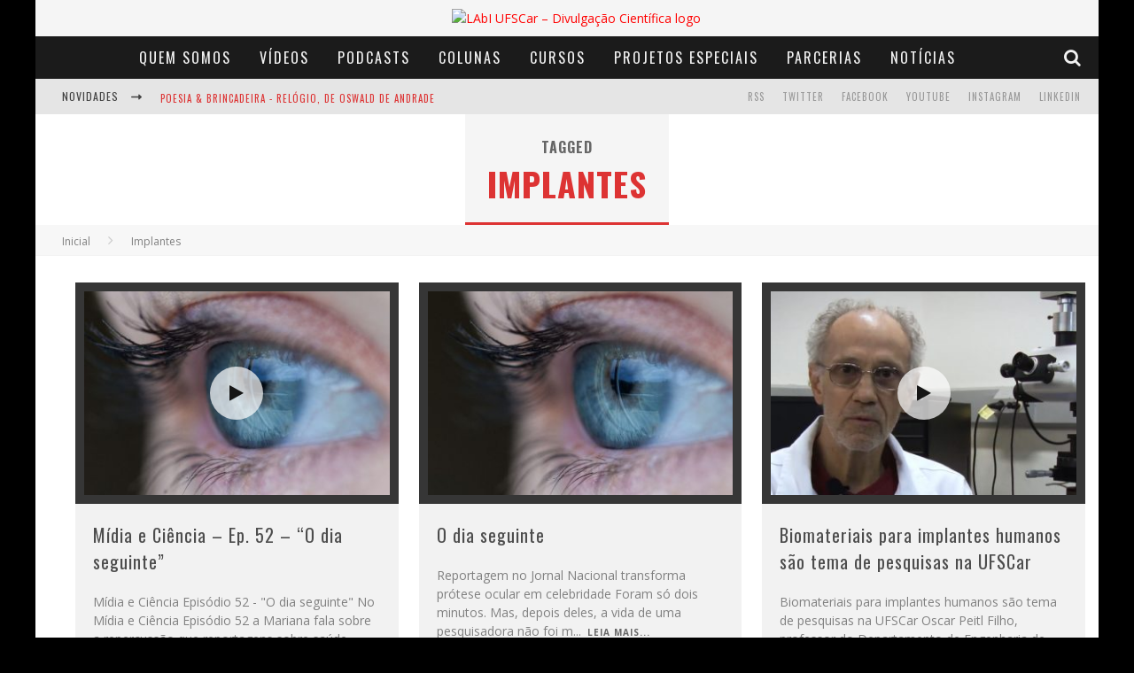

--- FILE ---
content_type: text/html; charset=UTF-8
request_url: https://www.labi.ufscar.br/tag/implantes/
body_size: 11844
content:

<!DOCTYPE html>

<!--[if lt IE 7]><html lang="pt-BR" class="no-js lt-ie9 lt-ie8 lt-ie7"> <![endif]-->
<!--[if (IE 7)&!(IEMobile)]><html lang="pt-BR" class="no-js lt-ie9 lt-ie8"><![endif]-->
<!--[if (IE 8)&!(IEMobile)]><html lang="pt-BR" class="no-js lt-ie9"><![endif]-->
<!--[if gt IE 8]><!--> <html lang="pt-BR" class="no-js"><!--<![endif]-->

	<head>

		<meta charset="utf-8">

		<!-- Google Chrome Frame for IE -->
		<!--[if IE]><meta http-equiv="X-UA-Compatible" content="IE=edge" /><![endif]-->
		<!-- mobile meta -->
                    <meta name="viewport" content="width=device-width, initial-scale=1.0"/>
        
		<link rel="pingback" href="https://www.labi.ufscar.br/xmlrpc.php">

		
		<!-- head functions -->
		<title>Implantes &#8211; LAbI UFSCar &#8211; Divulgação Científica</title>
<meta name='robots' content='max-image-preview:large' />
<link rel='dns-prefetch' href='//fonts.googleapis.com' />
<script type="text/javascript">
/* <![CDATA[ */
window._wpemojiSettings = {"baseUrl":"https:\/\/s.w.org\/images\/core\/emoji\/14.0.0\/72x72\/","ext":".png","svgUrl":"https:\/\/s.w.org\/images\/core\/emoji\/14.0.0\/svg\/","svgExt":".svg","source":{"concatemoji":"https:\/\/www.labi.ufscar.br\/wp-includes\/js\/wp-emoji-release.min.js?ver=6.4.2"}};
/*! This file is auto-generated */
!function(i,n){var o,s,e;function c(e){try{var t={supportTests:e,timestamp:(new Date).valueOf()};sessionStorage.setItem(o,JSON.stringify(t))}catch(e){}}function p(e,t,n){e.clearRect(0,0,e.canvas.width,e.canvas.height),e.fillText(t,0,0);var t=new Uint32Array(e.getImageData(0,0,e.canvas.width,e.canvas.height).data),r=(e.clearRect(0,0,e.canvas.width,e.canvas.height),e.fillText(n,0,0),new Uint32Array(e.getImageData(0,0,e.canvas.width,e.canvas.height).data));return t.every(function(e,t){return e===r[t]})}function u(e,t,n){switch(t){case"flag":return n(e,"\ud83c\udff3\ufe0f\u200d\u26a7\ufe0f","\ud83c\udff3\ufe0f\u200b\u26a7\ufe0f")?!1:!n(e,"\ud83c\uddfa\ud83c\uddf3","\ud83c\uddfa\u200b\ud83c\uddf3")&&!n(e,"\ud83c\udff4\udb40\udc67\udb40\udc62\udb40\udc65\udb40\udc6e\udb40\udc67\udb40\udc7f","\ud83c\udff4\u200b\udb40\udc67\u200b\udb40\udc62\u200b\udb40\udc65\u200b\udb40\udc6e\u200b\udb40\udc67\u200b\udb40\udc7f");case"emoji":return!n(e,"\ud83e\udef1\ud83c\udffb\u200d\ud83e\udef2\ud83c\udfff","\ud83e\udef1\ud83c\udffb\u200b\ud83e\udef2\ud83c\udfff")}return!1}function f(e,t,n){var r="undefined"!=typeof WorkerGlobalScope&&self instanceof WorkerGlobalScope?new OffscreenCanvas(300,150):i.createElement("canvas"),a=r.getContext("2d",{willReadFrequently:!0}),o=(a.textBaseline="top",a.font="600 32px Arial",{});return e.forEach(function(e){o[e]=t(a,e,n)}),o}function t(e){var t=i.createElement("script");t.src=e,t.defer=!0,i.head.appendChild(t)}"undefined"!=typeof Promise&&(o="wpEmojiSettingsSupports",s=["flag","emoji"],n.supports={everything:!0,everythingExceptFlag:!0},e=new Promise(function(e){i.addEventListener("DOMContentLoaded",e,{once:!0})}),new Promise(function(t){var n=function(){try{var e=JSON.parse(sessionStorage.getItem(o));if("object"==typeof e&&"number"==typeof e.timestamp&&(new Date).valueOf()<e.timestamp+604800&&"object"==typeof e.supportTests)return e.supportTests}catch(e){}return null}();if(!n){if("undefined"!=typeof Worker&&"undefined"!=typeof OffscreenCanvas&&"undefined"!=typeof URL&&URL.createObjectURL&&"undefined"!=typeof Blob)try{var e="postMessage("+f.toString()+"("+[JSON.stringify(s),u.toString(),p.toString()].join(",")+"));",r=new Blob([e],{type:"text/javascript"}),a=new Worker(URL.createObjectURL(r),{name:"wpTestEmojiSupports"});return void(a.onmessage=function(e){c(n=e.data),a.terminate(),t(n)})}catch(e){}c(n=f(s,u,p))}t(n)}).then(function(e){for(var t in e)n.supports[t]=e[t],n.supports.everything=n.supports.everything&&n.supports[t],"flag"!==t&&(n.supports.everythingExceptFlag=n.supports.everythingExceptFlag&&n.supports[t]);n.supports.everythingExceptFlag=n.supports.everythingExceptFlag&&!n.supports.flag,n.DOMReady=!1,n.readyCallback=function(){n.DOMReady=!0}}).then(function(){return e}).then(function(){var e;n.supports.everything||(n.readyCallback(),(e=n.source||{}).concatemoji?t(e.concatemoji):e.wpemoji&&e.twemoji&&(t(e.twemoji),t(e.wpemoji)))}))}((window,document),window._wpemojiSettings);
/* ]]> */
</script>
<style id='wp-emoji-styles-inline-css' type='text/css'>

	img.wp-smiley, img.emoji {
		display: inline !important;
		border: none !important;
		box-shadow: none !important;
		height: 1em !important;
		width: 1em !important;
		margin: 0 0.07em !important;
		vertical-align: -0.1em !important;
		background: none !important;
		padding: 0 !important;
	}
</style>
<link rel='stylesheet' id='wp-block-library-css' href='https://www.labi.ufscar.br/wp-includes/css/dist/block-library/style.min.css?ver=6.4.2' type='text/css' media='all' />
<style id='powerpress-player-block-style-inline-css' type='text/css'>


</style>
<style id='classic-theme-styles-inline-css' type='text/css'>
/*! This file is auto-generated */
.wp-block-button__link{color:#fff;background-color:#32373c;border-radius:9999px;box-shadow:none;text-decoration:none;padding:calc(.667em + 2px) calc(1.333em + 2px);font-size:1.125em}.wp-block-file__button{background:#32373c;color:#fff;text-decoration:none}
</style>
<style id='global-styles-inline-css' type='text/css'>
body{--wp--preset--color--black: #000000;--wp--preset--color--cyan-bluish-gray: #abb8c3;--wp--preset--color--white: #ffffff;--wp--preset--color--pale-pink: #f78da7;--wp--preset--color--vivid-red: #cf2e2e;--wp--preset--color--luminous-vivid-orange: #ff6900;--wp--preset--color--luminous-vivid-amber: #fcb900;--wp--preset--color--light-green-cyan: #7bdcb5;--wp--preset--color--vivid-green-cyan: #00d084;--wp--preset--color--pale-cyan-blue: #8ed1fc;--wp--preset--color--vivid-cyan-blue: #0693e3;--wp--preset--color--vivid-purple: #9b51e0;--wp--preset--gradient--vivid-cyan-blue-to-vivid-purple: linear-gradient(135deg,rgba(6,147,227,1) 0%,rgb(155,81,224) 100%);--wp--preset--gradient--light-green-cyan-to-vivid-green-cyan: linear-gradient(135deg,rgb(122,220,180) 0%,rgb(0,208,130) 100%);--wp--preset--gradient--luminous-vivid-amber-to-luminous-vivid-orange: linear-gradient(135deg,rgba(252,185,0,1) 0%,rgba(255,105,0,1) 100%);--wp--preset--gradient--luminous-vivid-orange-to-vivid-red: linear-gradient(135deg,rgba(255,105,0,1) 0%,rgb(207,46,46) 100%);--wp--preset--gradient--very-light-gray-to-cyan-bluish-gray: linear-gradient(135deg,rgb(238,238,238) 0%,rgb(169,184,195) 100%);--wp--preset--gradient--cool-to-warm-spectrum: linear-gradient(135deg,rgb(74,234,220) 0%,rgb(151,120,209) 20%,rgb(207,42,186) 40%,rgb(238,44,130) 60%,rgb(251,105,98) 80%,rgb(254,248,76) 100%);--wp--preset--gradient--blush-light-purple: linear-gradient(135deg,rgb(255,206,236) 0%,rgb(152,150,240) 100%);--wp--preset--gradient--blush-bordeaux: linear-gradient(135deg,rgb(254,205,165) 0%,rgb(254,45,45) 50%,rgb(107,0,62) 100%);--wp--preset--gradient--luminous-dusk: linear-gradient(135deg,rgb(255,203,112) 0%,rgb(199,81,192) 50%,rgb(65,88,208) 100%);--wp--preset--gradient--pale-ocean: linear-gradient(135deg,rgb(255,245,203) 0%,rgb(182,227,212) 50%,rgb(51,167,181) 100%);--wp--preset--gradient--electric-grass: linear-gradient(135deg,rgb(202,248,128) 0%,rgb(113,206,126) 100%);--wp--preset--gradient--midnight: linear-gradient(135deg,rgb(2,3,129) 0%,rgb(40,116,252) 100%);--wp--preset--font-size--small: 13px;--wp--preset--font-size--medium: 20px;--wp--preset--font-size--large: 36px;--wp--preset--font-size--x-large: 42px;--wp--preset--spacing--20: 0.44rem;--wp--preset--spacing--30: 0.67rem;--wp--preset--spacing--40: 1rem;--wp--preset--spacing--50: 1.5rem;--wp--preset--spacing--60: 2.25rem;--wp--preset--spacing--70: 3.38rem;--wp--preset--spacing--80: 5.06rem;--wp--preset--shadow--natural: 6px 6px 9px rgba(0, 0, 0, 0.2);--wp--preset--shadow--deep: 12px 12px 50px rgba(0, 0, 0, 0.4);--wp--preset--shadow--sharp: 6px 6px 0px rgba(0, 0, 0, 0.2);--wp--preset--shadow--outlined: 6px 6px 0px -3px rgba(255, 255, 255, 1), 6px 6px rgba(0, 0, 0, 1);--wp--preset--shadow--crisp: 6px 6px 0px rgba(0, 0, 0, 1);}:where(.is-layout-flex){gap: 0.5em;}:where(.is-layout-grid){gap: 0.5em;}body .is-layout-flow > .alignleft{float: left;margin-inline-start: 0;margin-inline-end: 2em;}body .is-layout-flow > .alignright{float: right;margin-inline-start: 2em;margin-inline-end: 0;}body .is-layout-flow > .aligncenter{margin-left: auto !important;margin-right: auto !important;}body .is-layout-constrained > .alignleft{float: left;margin-inline-start: 0;margin-inline-end: 2em;}body .is-layout-constrained > .alignright{float: right;margin-inline-start: 2em;margin-inline-end: 0;}body .is-layout-constrained > .aligncenter{margin-left: auto !important;margin-right: auto !important;}body .is-layout-constrained > :where(:not(.alignleft):not(.alignright):not(.alignfull)){max-width: var(--wp--style--global--content-size);margin-left: auto !important;margin-right: auto !important;}body .is-layout-constrained > .alignwide{max-width: var(--wp--style--global--wide-size);}body .is-layout-flex{display: flex;}body .is-layout-flex{flex-wrap: wrap;align-items: center;}body .is-layout-flex > *{margin: 0;}body .is-layout-grid{display: grid;}body .is-layout-grid > *{margin: 0;}:where(.wp-block-columns.is-layout-flex){gap: 2em;}:where(.wp-block-columns.is-layout-grid){gap: 2em;}:where(.wp-block-post-template.is-layout-flex){gap: 1.25em;}:where(.wp-block-post-template.is-layout-grid){gap: 1.25em;}.has-black-color{color: var(--wp--preset--color--black) !important;}.has-cyan-bluish-gray-color{color: var(--wp--preset--color--cyan-bluish-gray) !important;}.has-white-color{color: var(--wp--preset--color--white) !important;}.has-pale-pink-color{color: var(--wp--preset--color--pale-pink) !important;}.has-vivid-red-color{color: var(--wp--preset--color--vivid-red) !important;}.has-luminous-vivid-orange-color{color: var(--wp--preset--color--luminous-vivid-orange) !important;}.has-luminous-vivid-amber-color{color: var(--wp--preset--color--luminous-vivid-amber) !important;}.has-light-green-cyan-color{color: var(--wp--preset--color--light-green-cyan) !important;}.has-vivid-green-cyan-color{color: var(--wp--preset--color--vivid-green-cyan) !important;}.has-pale-cyan-blue-color{color: var(--wp--preset--color--pale-cyan-blue) !important;}.has-vivid-cyan-blue-color{color: var(--wp--preset--color--vivid-cyan-blue) !important;}.has-vivid-purple-color{color: var(--wp--preset--color--vivid-purple) !important;}.has-black-background-color{background-color: var(--wp--preset--color--black) !important;}.has-cyan-bluish-gray-background-color{background-color: var(--wp--preset--color--cyan-bluish-gray) !important;}.has-white-background-color{background-color: var(--wp--preset--color--white) !important;}.has-pale-pink-background-color{background-color: var(--wp--preset--color--pale-pink) !important;}.has-vivid-red-background-color{background-color: var(--wp--preset--color--vivid-red) !important;}.has-luminous-vivid-orange-background-color{background-color: var(--wp--preset--color--luminous-vivid-orange) !important;}.has-luminous-vivid-amber-background-color{background-color: var(--wp--preset--color--luminous-vivid-amber) !important;}.has-light-green-cyan-background-color{background-color: var(--wp--preset--color--light-green-cyan) !important;}.has-vivid-green-cyan-background-color{background-color: var(--wp--preset--color--vivid-green-cyan) !important;}.has-pale-cyan-blue-background-color{background-color: var(--wp--preset--color--pale-cyan-blue) !important;}.has-vivid-cyan-blue-background-color{background-color: var(--wp--preset--color--vivid-cyan-blue) !important;}.has-vivid-purple-background-color{background-color: var(--wp--preset--color--vivid-purple) !important;}.has-black-border-color{border-color: var(--wp--preset--color--black) !important;}.has-cyan-bluish-gray-border-color{border-color: var(--wp--preset--color--cyan-bluish-gray) !important;}.has-white-border-color{border-color: var(--wp--preset--color--white) !important;}.has-pale-pink-border-color{border-color: var(--wp--preset--color--pale-pink) !important;}.has-vivid-red-border-color{border-color: var(--wp--preset--color--vivid-red) !important;}.has-luminous-vivid-orange-border-color{border-color: var(--wp--preset--color--luminous-vivid-orange) !important;}.has-luminous-vivid-amber-border-color{border-color: var(--wp--preset--color--luminous-vivid-amber) !important;}.has-light-green-cyan-border-color{border-color: var(--wp--preset--color--light-green-cyan) !important;}.has-vivid-green-cyan-border-color{border-color: var(--wp--preset--color--vivid-green-cyan) !important;}.has-pale-cyan-blue-border-color{border-color: var(--wp--preset--color--pale-cyan-blue) !important;}.has-vivid-cyan-blue-border-color{border-color: var(--wp--preset--color--vivid-cyan-blue) !important;}.has-vivid-purple-border-color{border-color: var(--wp--preset--color--vivid-purple) !important;}.has-vivid-cyan-blue-to-vivid-purple-gradient-background{background: var(--wp--preset--gradient--vivid-cyan-blue-to-vivid-purple) !important;}.has-light-green-cyan-to-vivid-green-cyan-gradient-background{background: var(--wp--preset--gradient--light-green-cyan-to-vivid-green-cyan) !important;}.has-luminous-vivid-amber-to-luminous-vivid-orange-gradient-background{background: var(--wp--preset--gradient--luminous-vivid-amber-to-luminous-vivid-orange) !important;}.has-luminous-vivid-orange-to-vivid-red-gradient-background{background: var(--wp--preset--gradient--luminous-vivid-orange-to-vivid-red) !important;}.has-very-light-gray-to-cyan-bluish-gray-gradient-background{background: var(--wp--preset--gradient--very-light-gray-to-cyan-bluish-gray) !important;}.has-cool-to-warm-spectrum-gradient-background{background: var(--wp--preset--gradient--cool-to-warm-spectrum) !important;}.has-blush-light-purple-gradient-background{background: var(--wp--preset--gradient--blush-light-purple) !important;}.has-blush-bordeaux-gradient-background{background: var(--wp--preset--gradient--blush-bordeaux) !important;}.has-luminous-dusk-gradient-background{background: var(--wp--preset--gradient--luminous-dusk) !important;}.has-pale-ocean-gradient-background{background: var(--wp--preset--gradient--pale-ocean) !important;}.has-electric-grass-gradient-background{background: var(--wp--preset--gradient--electric-grass) !important;}.has-midnight-gradient-background{background: var(--wp--preset--gradient--midnight) !important;}.has-small-font-size{font-size: var(--wp--preset--font-size--small) !important;}.has-medium-font-size{font-size: var(--wp--preset--font-size--medium) !important;}.has-large-font-size{font-size: var(--wp--preset--font-size--large) !important;}.has-x-large-font-size{font-size: var(--wp--preset--font-size--x-large) !important;}
.wp-block-navigation a:where(:not(.wp-element-button)){color: inherit;}
:where(.wp-block-post-template.is-layout-flex){gap: 1.25em;}:where(.wp-block-post-template.is-layout-grid){gap: 1.25em;}
:where(.wp-block-columns.is-layout-flex){gap: 2em;}:where(.wp-block-columns.is-layout-grid){gap: 2em;}
.wp-block-pullquote{font-size: 1.5em;line-height: 1.6;}
</style>
<link rel='stylesheet' id='fontawesome-css-6-css' href='https://www.labi.ufscar.br/wp-content/plugins/wp-font-awesome/font-awesome/css/fontawesome-all.min.css?ver=1.7.9' type='text/css' media='all' />
<link rel='stylesheet' id='fontawesome-css-4-css' href='https://www.labi.ufscar.br/wp-content/plugins/wp-font-awesome/font-awesome/css/v4-shims.min.css?ver=1.7.9' type='text/css' media='all' />
<link rel='stylesheet' id='__EPYT__style-css' href='https://www.labi.ufscar.br/wp-content/plugins/youtube-embed-plus/styles/ytprefs.min.css?ver=14.2.1.2' type='text/css' media='all' />
<style id='__EPYT__style-inline-css' type='text/css'>

                .epyt-gallery-thumb {
                        width: 50%;
                }
                
</style>
<link rel='stylesheet' id='cb-main-stylesheet-css' href='https://www.labi.ufscar.br/wp-content/themes/valenti/library/css/style.css?ver=5.3.0' type='text/css' media='all' />
<link rel='stylesheet' id='cb-font-stylesheet-css' href='//fonts.googleapis.com/css?family=Oswald%3A400%2C700%2C400italic%7COpen+Sans%3A400%2C700%2C400italic&#038;subset=greek%2Cgreek-ext&#038;ver=5.3.0' type='text/css' media='all' />
<link rel='stylesheet' id='fontawesome-css' href='https://www.labi.ufscar.br/wp-content/themes/valenti/library/css/fontawesome/css/font-awesome.min.css?ver=4.6.1' type='text/css' media='all' />
<!--[if lt IE 9]>
<link rel='stylesheet' id='cb-ie-only-css' href='https://www.labi.ufscar.br/wp-content/themes/valenti/library/css/ie.css?ver=5.3.0' type='text/css' media='all' />
<![endif]-->
<script type="text/javascript" src="https://www.labi.ufscar.br/wp-includes/js/jquery/jquery.min.js?ver=3.7.1" id="jquery-core-js"></script>
<script type="text/javascript" src="https://www.labi.ufscar.br/wp-includes/js/jquery/jquery-migrate.min.js?ver=3.4.1" id="jquery-migrate-js"></script>
<script type="text/javascript" id="__ytprefs__-js-extra">
/* <![CDATA[ */
var _EPYT_ = {"ajaxurl":"https:\/\/www.labi.ufscar.br\/wp-admin\/admin-ajax.php","security":"1fa7d51c03","gallery_scrolloffset":"20","eppathtoscripts":"https:\/\/www.labi.ufscar.br\/wp-content\/plugins\/youtube-embed-plus\/scripts\/","eppath":"https:\/\/www.labi.ufscar.br\/wp-content\/plugins\/youtube-embed-plus\/","epresponsiveselector":"[\"iframe.__youtube_prefs__\",\"iframe[src*='youtube.com']\",\"iframe[src*='youtube-nocookie.com']\",\"iframe[data-ep-src*='youtube.com']\",\"iframe[data-ep-src*='youtube-nocookie.com']\",\"iframe[data-ep-gallerysrc*='youtube.com']\"]","epdovol":"1","version":"14.2.1.2","evselector":"iframe.__youtube_prefs__[src], iframe[src*=\"youtube.com\/embed\/\"], iframe[src*=\"youtube-nocookie.com\/embed\/\"]","ajax_compat":"","maxres_facade":"eager","ytapi_load":"light","pause_others":"","stopMobileBuffer":"1","facade_mode":"","not_live_on_channel":"","vi_active":"","vi_js_posttypes":[]};
/* ]]> */
</script>
<script type="text/javascript" src="https://www.labi.ufscar.br/wp-content/plugins/youtube-embed-plus/scripts/ytprefs.min.js?ver=14.2.1.2" id="__ytprefs__-js"></script>
<script type="text/javascript" src="https://www.labi.ufscar.br/wp-content/themes/valenti/library/js/modernizr.custom.min.js?ver=2.6.2" id="cb-modernizr-js"></script>
<link rel="https://api.w.org/" href="https://www.labi.ufscar.br/wp-json/" /><link rel="alternate" type="application/json" href="https://www.labi.ufscar.br/wp-json/wp/v2/tags/1562" /><link rel="EditURI" type="application/rsd+xml" title="RSD" href="https://www.labi.ufscar.br/xmlrpc.php?rsd" />
<meta name="generator" content="WordPress 6.4.2" />
<!-- Google Tag Manager -->
<script>(function(w,d,s,l,i){w[l]=w[l]||[];w[l].push({'gtm.start':
new Date().getTime(),event:'gtm.js'});var f=d.getElementsByTagName(s)[0],
j=d.createElement(s),dl=l!='dataLayer'?'&l='+l:'';j.async=true;j.src=
'https://www.googletagmanager.com/gtm.js?id='+i+dl;f.parentNode.insertBefore(j,f);
})(window,document,'script','dataLayer','GTM-NT2P4ZJ2');</script>
<!-- End Google Tag Manager -->            <script type="text/javascript"><!--
                                function powerpress_pinw(pinw_url){window.open(pinw_url, 'PowerPressPlayer','toolbar=0,status=0,resizable=1,width=460,height=320');	return false;}
                //-->

                // tabnab protection
                window.addEventListener('load', function () {
                    // make all links have rel="noopener noreferrer"
                    document.querySelectorAll('a[target="_blank"]').forEach(link => {
                        link.setAttribute('rel', 'noopener noreferrer');
                    });
                });
            </script>
            <style>.cb-base-color, .cb-overlay-stars .fa-star, #cb-vote .fa-star, .cb-review-box .cb-score-box, .bbp-submit-wrapper button, .bbp-submit-wrapper button:visited, .buddypress .cb-cat-header #cb-cat-title a,  .buddypress .cb-cat-header #cb-cat-title a:visited, .woocommerce .star-rating:before, .woocommerce-page .star-rating:before, .woocommerce .star-rating span, .woocommerce-page .star-rating span, .woocommerce .stars a {
            color:#dd3333;
        }#cb-search-modal .cb-header, .cb-join-modal .cb-header, .lwa .cb-header, .cb-review-box .cb-score-box, .bbp-submit-wrapper button, #buddypress button:hover, #buddypress a.button:hover, #buddypress a.button:focus, #buddypress input[type=submit]:hover, #buddypress input[type=button]:hover, #buddypress input[type=reset]:hover, #buddypress ul.button-nav li a:hover, #buddypress ul.button-nav li.current a, #buddypress div.generic-button a:hover, #buddypress .comment-reply-link:hover, #buddypress .activity-list li.load-more:hover, #buddypress #groups-list .generic-button a:hover {
            border-color: #dd3333;
        }.cb-sidebar-widget .cb-sidebar-widget-title, .cb-multi-widget .tabbernav .tabberactive, .cb-author-page .cb-author-details .cb-meta .cb-author-page-contact, .cb-about-page .cb-author-line .cb-author-details .cb-meta .cb-author-page-contact, .cb-page-header, .cb-404-header, .cb-cat-header, #cb-footer #cb-widgets .cb-footer-widget-title span, #wp-calendar caption, .cb-tabs ul .current, .cb-tabs ul .ui-state-active, #bbpress-forums li.bbp-header, #buddypress #members-list .cb-member-list-box .item .item-title, #buddypress div.item-list-tabs ul li.selected, #buddypress div.item-list-tabs ul li.current, #buddypress .item-list-tabs ul li:hover, .woocommerce div.product .woocommerce-tabs ul.tabs li.active {
            border-bottom-color: #dd3333 ;
        }#cb-main-menu .current-post-ancestor, #cb-main-menu .current-menu-item, #cb-main-menu .current-menu-ancestor, #cb-main-menu .current-post-parent, #cb-main-menu .current-menu-parent, #cb-main-menu .current_page_item, #cb-main-menu .current-page-ancestor, #cb-main-menu .current-category-ancestor, .cb-review-box .cb-bar .cb-overlay span, #cb-accent-color, .cb-highlight, #buddypress button:hover, #buddypress a.button:hover, #buddypress a.button:focus, #buddypress input[type=submit]:hover, #buddypress input[type=button]:hover, #buddypress input[type=reset]:hover, #buddypress ul.button-nav li a:hover, #buddypress ul.button-nav li.current a, #buddypress div.generic-button a:hover, #buddypress .comment-reply-link:hover, #buddypress .activity-list li.load-more:hover, #buddypress #groups-list .generic-button a:hover {
            background-color: #dd3333;
        }</style><!-- Body BG --><style>body { background-color: #000000;}</style><style type="text/css">
                                                 body, #respond { font-family: 'Open Sans', sans-serif; }
                                                 h1, h2, h3, h4, h5, h6, .h1, .h2, .h3, .h4, .h5, .h6, #cb-nav-bar #cb-main-menu ul li > a, .cb-author-posts-count, .cb-author-title, .cb-author-position, .search  .s, .cb-review-box .cb-bar, .cb-review-box .cb-score-box, .cb-review-box .cb-title, #cb-review-title, .cb-title-subtle, #cb-top-menu a, .tabbernav, #cb-next-link a, #cb-previous-link a, .cb-review-ext-box .cb-score, .tipper-positioner, .cb-caption, .cb-button, #wp-calendar caption, .forum-titles, .bbp-submit-wrapper button, #bbpress-forums li.bbp-header, #bbpress-forums fieldset.bbp-form .bbp-the-content-wrapper input, #bbpress-forums .bbp-forum-title, #bbpress-forums .bbp-topic-permalink, .widget_display_stats dl dt, .cb-lwa-profile .cb-block, #buddypress #members-list .cb-member-list-box .item .item-title, #buddypress div.item-list-tabs ul li, #buddypress .activity-list li.load-more, #buddypress a.activity-time-since, #buddypress ul#groups-list li div.meta, .widget.buddypress div.item-options, .cb-activity-stream #buddypress .activity-header .time-since, .cb-font-header, .woocommerce table.shop_table th, .woocommerce-page table.shop_table th, .cb-infinite-scroll a, .cb-no-more-posts { font-family:'Oswald', sans-serif; }
                     </style><script>
  (function(i,s,o,g,r,a,m){i['GoogleAnalyticsObject']=r;i[r]=i[r]||function(){
  (i[r].q=i[r].q||[]).push(arguments)},i[r].l=1*new Date();a=s.createElement(o),
  m=s.getElementsByTagName(o)[0];a.async=1;a.src=g;m.parentNode.insertBefore(a,m)
  })(window,document,'script','https://www.google-analytics.com/analytics.js','ga');

  ga('create', 'UA-81808997-1', 'auto');
  ga('send', 'pageview');

</script><style type="text/css">.wp-post-image{
    padding: 10px;
    background-color: #363636;
}

/*classes da listagem de publicacoes da pagina Publicacoes*/

.entry-content li {
    padding: 20px 0 0 0;
}

.entry-content img {
   margin-right: 20px;
}

.entry-content ul {
  list-style-type: none;
}

.lcp_catlist {
  display: grid;
  grid-template-columns: 1fr;
  padding: 15px;
  background-color: #e0e0e0;
}

.lcp_thumbnail {
  float: left;
  height: 200px;
  width: 45%;
}

div .lcp_excerpt {
    text-align: justify;
    margin: 0px 0 30px 0;
}

/*mudanca da cor de fundo do titulo das miniaturas do carrossel*/

.cb-gs-style-b .cb-style-overlay .cb-article-meta {
  background: #2c2c2c;
  opacity: 0.9;
  display: -webkit-box;
  -webkit-line-clamp: 2;
  -webkit-box-orient: vertical;
}

/* Ocultar a barra lateral */
.cb-sidebar {
    display: none;
}

#cb-content {
     display: flex;
    justify-content: center;
    flex-wrap: wrap;
}


.entry-content a, .entry-content a:visited {color:#000000; }#cb-top-menu .cb-breaking-news ul li a { color:#dd3333; }</style><!-- end custom css --><style>#cb-nav-bar #cb-main-menu .main-nav .menu-item-104824:hover,
                                         #cb-nav-bar #cb-main-menu .main-nav .menu-item-104824:focus,
                                         #cb-nav-bar #cb-main-menu .main-nav .menu-item-104824 .cb-sub-menu li .cb-grandchild-menu,
                                         #cb-nav-bar #cb-main-menu .main-nav .menu-item-104824 .cb-sub-menu { background:#dd3333!important; }
                                         #cb-nav-bar #cb-main-menu .main-nav .menu-item-104824 .cb-mega-menu .cb-sub-menu li a { border-bottom-color:#dd3333!important; }
#cb-nav-bar #cb-main-menu .main-nav .menu-item-104825:hover,
                                         #cb-nav-bar #cb-main-menu .main-nav .menu-item-104825:focus,
                                         #cb-nav-bar #cb-main-menu .main-nav .menu-item-104825 .cb-sub-menu li .cb-grandchild-menu,
                                         #cb-nav-bar #cb-main-menu .main-nav .menu-item-104825 .cb-sub-menu { background:#dd3333!important; }
                                         #cb-nav-bar #cb-main-menu .main-nav .menu-item-104825 .cb-mega-menu .cb-sub-menu li a { border-bottom-color:#dd3333!important; }
#cb-nav-bar #cb-main-menu .main-nav .menu-item-104827:hover,
                                         #cb-nav-bar #cb-main-menu .main-nav .menu-item-104827:focus,
                                         #cb-nav-bar #cb-main-menu .main-nav .menu-item-104827 .cb-sub-menu li .cb-grandchild-menu,
                                         #cb-nav-bar #cb-main-menu .main-nav .menu-item-104827 .cb-sub-menu { background:#dd3333!important; }
                                         #cb-nav-bar #cb-main-menu .main-nav .menu-item-104827 .cb-mega-menu .cb-sub-menu li a { border-bottom-color:#dd3333!important; }
#cb-nav-bar #cb-main-menu .main-nav .menu-item-104826:hover,
                                         #cb-nav-bar #cb-main-menu .main-nav .menu-item-104826:focus,
                                         #cb-nav-bar #cb-main-menu .main-nav .menu-item-104826 .cb-sub-menu li .cb-grandchild-menu,
                                         #cb-nav-bar #cb-main-menu .main-nav .menu-item-104826 .cb-sub-menu { background:#dd3333!important; }
                                         #cb-nav-bar #cb-main-menu .main-nav .menu-item-104826 .cb-mega-menu .cb-sub-menu li a { border-bottom-color:#dd3333!important; }
#cb-nav-bar #cb-main-menu .main-nav .menu-item-104828:hover,
                                         #cb-nav-bar #cb-main-menu .main-nav .menu-item-104828:focus,
                                         #cb-nav-bar #cb-main-menu .main-nav .menu-item-104828 .cb-sub-menu li .cb-grandchild-menu,
                                         #cb-nav-bar #cb-main-menu .main-nav .menu-item-104828 .cb-sub-menu { background:#dd3333!important; }
                                         #cb-nav-bar #cb-main-menu .main-nav .menu-item-104828 .cb-mega-menu .cb-sub-menu li a { border-bottom-color:#dd3333!important; }
#cb-nav-bar #cb-main-menu .main-nav .menu-item-104829:hover,
                                         #cb-nav-bar #cb-main-menu .main-nav .menu-item-104829:focus,
                                         #cb-nav-bar #cb-main-menu .main-nav .menu-item-104829 .cb-sub-menu li .cb-grandchild-menu,
                                         #cb-nav-bar #cb-main-menu .main-nav .menu-item-104829 .cb-sub-menu { background:#dd3333!important; }
                                         #cb-nav-bar #cb-main-menu .main-nav .menu-item-104829 .cb-mega-menu .cb-sub-menu li a { border-bottom-color:#dd3333!important; }
#cb-nav-bar #cb-main-menu .main-nav .menu-item-114493:hover,
                                         #cb-nav-bar #cb-main-menu .main-nav .menu-item-114493:focus,
                                         #cb-nav-bar #cb-main-menu .main-nav .menu-item-114493 .cb-sub-menu li .cb-grandchild-menu,
                                         #cb-nav-bar #cb-main-menu .main-nav .menu-item-114493 .cb-sub-menu { background:#dd3333!important; }
                                         #cb-nav-bar #cb-main-menu .main-nav .menu-item-114493 .cb-mega-menu .cb-sub-menu li a { border-bottom-color:#dd3333!important; }
#cb-nav-bar #cb-main-menu .main-nav .menu-item-104830:hover,
                                             #cb-nav-bar #cb-main-menu .main-nav .menu-item-104830:focus,
                                             #cb-nav-bar #cb-main-menu .main-nav .menu-item-104830 .cb-sub-menu li .cb-grandchild-menu,
                                             #cb-nav-bar #cb-main-menu .main-nav .menu-item-104830 .cb-sub-menu { background:#dd3333!important; }
                                             #cb-nav-bar #cb-main-menu .main-nav .menu-item-104830 .cb-mega-menu .cb-sub-menu li a { border-bottom-color:#dd3333!important; }</style><link rel="icon" href="https://www.labi.ufscar.br/wp-content/uploads/2016/06/cropped-logo_labi_completo_preto-1-32x32.png" sizes="32x32" />
<link rel="icon" href="https://www.labi.ufscar.br/wp-content/uploads/2016/06/cropped-logo_labi_completo_preto-1-192x192.png" sizes="192x192" />
<link rel="apple-touch-icon" href="https://www.labi.ufscar.br/wp-content/uploads/2016/06/cropped-logo_labi_completo_preto-1-180x180.png" />
<meta name="msapplication-TileImage" content="https://www.labi.ufscar.br/wp-content/uploads/2016/06/cropped-logo_labi_completo_preto-1-270x270.png" />
		<style type="text/css" id="wp-custom-css">
			p.justify-text {
text-align: justify;
}

p {
text-align: justify;
}		</style>
				<!-- end head functions-->

	</head>

	<body class="archive tag tag-implantes tag-1562  cb-sticky-mm cb-mod-zoom cb-m-sticky cb-sb-nar-embed-fw cb-cat-t-dark cb-mobm-dark cb-gs-style-d cb-modal-dark cb-fw-bs cb-light-blog cb-sidebar-right cb-boxed">

        
	    <div id="cb-outer-container">

            
            <!-- Small-Screen Menu -->
            
            <div id="cb-mob-menu" class="clearfix cb-dark-menu">
                <a href="#" id="cb-mob-close" class="cb-link"><i class="fa cb-times"></i></a>

                                    <div class="cb-mob-menu-wrap">
                        <ul class="cb-small-nav"><li class="menu-item menu-item-type-post_type menu-item-object-page menu-item-104824"><a href="https://www.labi.ufscar.br/quem-somos/">Quem somos</a></li>
<li class="menu-item menu-item-type-post_type menu-item-object-page menu-item-104825"><a href="https://www.labi.ufscar.br/videos/">Vídeos</a></li>
<li class="menu-item menu-item-type-post_type menu-item-object-page menu-item-104827"><a href="https://www.labi.ufscar.br/podcasts/">Podcasts</a></li>
<li class="menu-item menu-item-type-post_type menu-item-object-page menu-item-104826"><a href="https://www.labi.ufscar.br/colunas/">Colunas</a></li>
<li class="menu-item menu-item-type-post_type menu-item-object-page menu-item-104828"><a href="https://www.labi.ufscar.br/cursos/">Cursos</a></li>
<li class="menu-item menu-item-type-post_type menu-item-object-page menu-item-104829"><a href="https://www.labi.ufscar.br/projetos-especiais/">Projetos Especiais</a></li>
<li class="menu-item menu-item-type-post_type menu-item-object-page menu-item-114493"><a href="https://www.labi.ufscar.br/parcerias/">Parcerias</a></li>
<li class="menu-item menu-item-type-taxonomy menu-item-object-category menu-item-104830"><a href="https://www.labi.ufscar.br/category/noticias/">Notícias</a></li>
</ul>                    </div>
                            </div>

            <!-- /Small-Screen Menu -->

                    <div id="cb-search-modal" class="cb-s-modal cb-modal cb-dark-menu">
                        <div class="cb-search-box">
                            <div class="cb-header">
                                <div class="cb-title">Pesquisa</div>
                                <div class="cb-close">
                                    <span class="cb-close-modal cb-close-m"><i class="fa fa-times"></i></span>
                                </div>
                            </div><form role="search" method="get" class="cb-search" action="https://www.labi.ufscar.br/">

    <input type="text" class="cb-search-field" placeholder="" value="" name="s" title="">
    <button class="cb-search-submit" type="submit" value=""><i class="fa fa-search"></i></button>

</form></div></div>    		<div id="cb-container" class="wrap clearfix" >

                <header class="header clearfix wrap cb-logo-center">

                                            
                    
                        <div id="cb-logo-box" class="wrap clearfix">
                                            <div id="logo" >
                    <a href="https://www.labi.ufscar.br">
                        <img src="http://www.labi.ufscar.br/wp-content/uploads/2016/06/logo_labi_completo_preto-1.png" alt="LAbI UFSCar &#8211; Divulgação Científica logo" data-at2x="http://www.labi.ufscar.br/wp-content/uploads/2016/06/logo_labi_completo_preto-1.png">
                    </a>
                </div>
                                                                </div>

                     
                    

                                             <nav id="cb-nav-bar" class="clearfix cb-dark-menu">
                            <div id="cb-main-menu" class="cb-nav-bar-wrap clearfix wrap">
                                <ul class="nav main-nav wrap clearfix"><li id="menu-item-104824" class="menu-item menu-item-type-post_type menu-item-object-page menu-item-104824"><a href="https://www.labi.ufscar.br/quem-somos/">Quem somos</a><div class="cb-big-menu"></li>
<li id="menu-item-104825" class="menu-item menu-item-type-post_type menu-item-object-page menu-item-104825"><a href="https://www.labi.ufscar.br/videos/">Vídeos</a><div class="cb-big-menu"></li>
<li id="menu-item-104827" class="menu-item menu-item-type-post_type menu-item-object-page menu-item-104827"><a href="https://www.labi.ufscar.br/podcasts/">Podcasts</a><div class="cb-big-menu"></li>
<li id="menu-item-104826" class="menu-item menu-item-type-post_type menu-item-object-page menu-item-104826"><a href="https://www.labi.ufscar.br/colunas/">Colunas</a><div class="cb-big-menu"></li>
<li id="menu-item-104828" class="menu-item menu-item-type-post_type menu-item-object-page menu-item-104828"><a href="https://www.labi.ufscar.br/cursos/">Cursos</a><div class="cb-big-menu"></li>
<li id="menu-item-104829" class="menu-item menu-item-type-post_type menu-item-object-page menu-item-104829"><a href="https://www.labi.ufscar.br/projetos-especiais/">Projetos Especiais</a><div class="cb-big-menu"></li>
<li id="menu-item-114493" class="menu-item menu-item-type-post_type menu-item-object-page menu-item-114493"><a href="https://www.labi.ufscar.br/parcerias/">Parcerias</a><div class="cb-big-menu"></li>
<li id="menu-item-104830" class="menu-item menu-item-type-taxonomy menu-item-object-category menu-item-104830"><a href="https://www.labi.ufscar.br/category/noticias/">Notícias</a><div class="cb-big-menu"><div class="cb-articles">
                                    <div class="cb-featured">
                                        <div class="cb-mega-title h2"><span style="border-bottom-color:#dd3333;">Aleatório</span></div>
                                        <ul><li class="cb-article cb-relative cb-grid-entry cb-style-overlay clearfix"><div class="cb-mask" style="background-color:#dd3333;"><a href="https://www.labi.ufscar.br/2023/06/28/adilson-de-oliveira-apresenta-palestra-no-quantum-bio-br-talks/"><img width="480" height="240" src="https://www.labi.ufscar.br/wp-content/uploads/2023/06/bio-br-480x240.png" class="attachment-cb-480-240 size-cb-480-240 wp-post-image" alt="" decoding="async" fetchpriority="high" /></a></div><div class="cb-meta cb-article-meta"><h2 class="cb-post-title"><a href="https://www.labi.ufscar.br/2023/06/28/adilson-de-oliveira-apresenta-palestra-no-quantum-bio-br-talks/">Adilson de Oliveira apresenta palestra no Quantum Bio BR Talks</a></h2></div></li></ul>
                                     </div>
                                     <div class="cb-recent cb-recent-fw">
                                        <div class="cb-mega-title h2"><span style="border-bottom-color:#dd3333;">Recente</span></div>
                                        <ul> <li class="cb-article-1 clearfix"><div class="cb-mask" style="background-color:#dd3333;"><a href="https://www.labi.ufscar.br/2025/09/18/ada-lovelace-a-primeira-programadora/"><img width="80" height="60" src="https://www.labi.ufscar.br/wp-content/uploads/2024/08/CapaSite_Ada-80x60.jpg" class="attachment-cb-80-60 size-cb-80-60 wp-post-image" alt="" decoding="async" /></a></div><div class="cb-meta"><h2 class="h4"><a href="https://www.labi.ufscar.br/2025/09/18/ada-lovelace-a-primeira-programadora/">Ada Lovelace, a primeira programadora</a></h2></div></li> <li class="cb-article-2 clearfix"><div class="cb-mask" style="background-color:#dd3333;"><a href="https://www.labi.ufscar.br/2025/04/25/entendendo-o-alzheimer-ciencia-memoria-e-afeto/"><img width="80" height="60" src="https://www.labi.ufscar.br/wp-content/uploads/2025/04/CENA_6capas_01180-2-80x60.png" class="attachment-cb-80-60 size-cb-80-60 wp-post-image" alt="" decoding="async" /></a></div><div class="cb-meta"><h2 class="h4"><a href="https://www.labi.ufscar.br/2025/04/25/entendendo-o-alzheimer-ciencia-memoria-e-afeto/">Entendendo o Alzheimer: ciência, memória e afeto</a></h2></div></li> <li class="cb-article-3 clearfix"><div class="cb-mask" style="background-color:#dd3333;"><a href="https://www.labi.ufscar.br/2025/02/06/faz-licenciatura-em-biologia-quimica-ou-fisica-na-ufscar/"><img width="80" height="60" src="https://www.labi.ufscar.br/wp-content/uploads/2025/02/post-linkedin-80x60.png" class="attachment-cb-80-60 size-cb-80-60 wp-post-image" alt="" decoding="async" /></a></div><div class="cb-meta"><h2 class="h4"><a href="https://www.labi.ufscar.br/2025/02/06/faz-licenciatura-em-biologia-quimica-ou-fisica-na-ufscar/">Faz licenciatura em Biologia, Química ou Física na UFSCar?</a></h2></div></li> <li class="cb-article-4 clearfix"><div class="cb-mask" style="background-color:#dd3333;"><a href="https://www.labi.ufscar.br/2025/01/27/monitoramento-da-biodiversidade-na-amazonia-reune-cientistas-e-populacao-que-vive-da-floresta/"><img width="80" height="60" src="https://www.labi.ufscar.br/wp-content/uploads/2025/01/DDC_Capa_horizontal-80x60.png" class="attachment-cb-80-60 size-cb-80-60 wp-post-image" alt="" decoding="async" /></a></div><div class="cb-meta"><h2 class="h4"><a href="https://www.labi.ufscar.br/2025/01/27/monitoramento-da-biodiversidade-na-amazonia-reune-cientistas-e-populacao-que-vive-da-floresta/">Monitoramento da biodiversidade na Amazônia reúne cientistas e população que vive da Floresta</a></h2></div></li> <li class="cb-article-5 clearfix"><div class="cb-mask" style="background-color:#dd3333;"><a href="https://www.labi.ufscar.br/2024/11/07/estudantes-falam-do-papel-da-iniciacao-cientifica-em-sua-formacao/"><img width="80" height="60" src="https://www.labi.ufscar.br/wp-content/uploads/2024/11/Capa_yt_00056-80x60.png" class="attachment-cb-80-60 size-cb-80-60 wp-post-image" alt="" decoding="async" /></a></div><div class="cb-meta"><h2 class="h4"><a href="https://www.labi.ufscar.br/2024/11/07/estudantes-falam-do-papel-da-iniciacao-cientifica-em-sua-formacao/">Estudantes falam do papel da Iniciação Científica em sua formação</a></h2></div></li> <li class="cb-article-6 clearfix"><div class="cb-mask" style="background-color:#dd3333;"><a href="https://www.labi.ufscar.br/2024/07/25/tese-premiada-vira-podcast-para-dialogar-com-publicos-diversos/"><img width="80" height="60" src="https://www.labi.ufscar.br/wp-content/uploads/2024/07/feira-80x60.png" class="attachment-cb-80-60 size-cb-80-60 wp-post-image" alt="" decoding="async" /></a></div><div class="cb-meta"><h2 class="h4"><a href="https://www.labi.ufscar.br/2024/07/25/tese-premiada-vira-podcast-para-dialogar-com-publicos-diversos/">Tese premiada vira podcast, para dialogar com públicos diversos</a></h2></div></li></ul>
                                     </div>
                                 </div></div></li>
<li class="cb-icons"><ul id="cb-icons-wrap"><li class="cb-icon-search cb-menu-icon"><a href="#" data-cb-tip="Pesquisa" class="cb-tip-bot" id="cb-s-trigger"><i class="fa fa-search"></i></a></li></ul></li></ul>                            </div>
                        </nav>
                    
	 				
                                <!-- Secondary Menu -->
        <div id="cb-top-menu" class="clearfix cb-dark-menu">
            <div class="wrap cb-top-menu-wrap clearfix">
                
                <div class="cb-left-side cb-mob">
                                            <a href="#" id="cb-mob-open"><i class="fa fa-bars"></i></a>
                    <div class="cb-breaking-news cb-font-header"><span>Novidades <i class="fa fa-long-arrow-right"></i></span><ul id="cb-ticker"><li><a href="https://www.labi.ufscar.br/2026/01/16/poesia-brincadeira-relogio-de-oswald-de-andrade/" title="Poesia &amp; Brincadeira - Relógio, de Oswald de Andrade">Poesia &amp; Brincadeira - Relógio, de Oswald de Andrade</a></li><li><a href="https://www.labi.ufscar.br/2026/01/16/que-bicho-foi-esse-mamifero-de-itaborai/" title="Que bicho foi esse? - Mamífero de Itaboraí">Que bicho foi esse? - Mamífero de Itaboraí</a></li><li><a href="https://www.labi.ufscar.br/2026/01/16/panico-satanico-da-fantasia-a-realidade/" title="Pânico satânico: da fantasia à realidade">Pânico satânico: da fantasia à realidade</a></li></ul></div></div><ul class="cb-top-nav"><li id="menu-item-11016" class="menu-item menu-item-type-custom menu-item-object-custom menu-item-11016"><a href="https://www.linkedin.com/company/labiufscar/">Linkedin</a></li>
<li id="menu-item-2166" class="menu-item menu-item-type-custom menu-item-object-custom menu-item-2166"><a href="https://www.instagram.com/labi_ufscar/">Instagram</a></li>
<li id="menu-item-1859" class="menu-item menu-item-type-custom menu-item-object-custom menu-item-1859"><a href="https://www.youtube.com/channel/UC9GFu08xsidnYq_qiJlTcug">YouTube</a></li>
<li id="menu-item-1858" class="menu-item menu-item-type-custom menu-item-object-custom menu-item-1858"><a href="https://www.facebook.com/labiufscar">Facebook</a></li>
<li id="menu-item-1857" class="menu-item menu-item-type-custom menu-item-object-custom menu-item-1857"><a href="https://twitter.com/clickciencia?lang=pt">Twitter</a></li>
<li id="menu-item-1856" class="menu-item menu-item-type-custom menu-item-object-custom menu-item-1856"><a href="http://www.labi.ufscar.br/?feed=rss2">RSS</a></li>
</ul><div class="cb-mob-right"><a href="#" class="cb-small-menu-icons cb-small-menu-search" id="cb-s-trigger-sm"><i class="fa fa-search"></i></a></div>
            </div>
        </div>
        <!-- /Secondary Menu -->

                    
                    
	 				      <a href="#" id="cb-to-top" class="cb-base-color"><i class="fa fa-long-arrow-up"></i></a>

                    
                </header> <!-- end header -->
<div id="cb-content" class="wrap clearfix">

    <div class="cb-cat-header cb-tag-header" style="border-bottom-color:#dd3333;">
           <h1 id="cb-search-title">Tagged <span style="color:#dd3333">Implantes</span></h1>
               </div>

    <div class="cb-breadcrumbs wrap"><a href="https://www.labi.ufscar.br">Inicial</a><i class="fa fa-angle-right"></i><div itemscope itemtype="http://data-vocabulary.org/Breadcrumb"><a href="https://www.labi.ufscar.br/tag/implantes/" itemprop="url"><span itemprop="title">Implantes</span></a></div></div>
    <div id="main" class="cb-main clearfix cb-module-block cb-blog-style-roll" role="main">

        
<article id="post-10764"  class="cb-blog-style-c cb-blog-style cb-color-hover cb-article-row-3 cb-article-row cb-separated clearfix cb-no-1 post-10764 post type-post status-publish format-video has-post-thumbnail hentry category-videocast-midia-e-ciencia tag-analise-critica-de-midia tag-cdmf tag-celebridades tag-cepid tag-ciencia tag-cnpq tag-difusao tag-divulgacao-cientifica tag-divulgacao-cientifica-no-brasil tag-educacao-para-as-midias tag-episodio-52 tag-fapesp tag-implantes tag-jornal-nacional tag-jornalismo-cientifico tag-labi tag-labi-ufscar tag-novos-materiais tag-protese-ocular tag-ufscar tag-universidade-federal-de-sao-carlos tag-videocast post_format-post-format-video" role="article">

    <div class="cb-mask" style="background-color:#dd3333;">
        <a href="https://www.labi.ufscar.br/2018/07/30/episodio-52/"><img width="360" height="240" src="https://www.labi.ufscar.br/wp-content/uploads/2018/07/olho_face-360x240.jpg" class="attachment-cb-360-240 size-cb-360-240 wp-post-image" alt="Mídia e Ciência episódio 52" decoding="async" srcset="https://www.labi.ufscar.br/wp-content/uploads/2018/07/olho_face-360x240.jpg 360w, https://www.labi.ufscar.br/wp-content/uploads/2018/07/olho_face-600x400.jpg 600w" sizes="(max-width: 360px) 100vw, 360px" /></a>    </div>

    <div class="cb-meta">
        <h2 class="cb-post-title"><a href="https://www.labi.ufscar.br/2018/07/30/episodio-52/">Mídia e Ciência &#8211; Ep. 52 &#8211; &#8220;O dia seguinte&#8221;</a></h2>
                <div class="cb-excerpt">Mídia e Ciência Episódio 52 - "O dia seguinte"
No Mídia e Ciência Episódio 52 a Mariana fala sobre a repercussão que reportagens sobre saúde podem al<span class="cb-excerpt-dots">...</span> <a href="https://www.labi.ufscar.br/2018/07/30/episodio-52/"><span class="cb-read-more"> Leia mais...</span></a></div>
    </div>

</article>


<article id="post-10699"  class="cb-blog-style-c cb-blog-style cb-color-hover cb-article-row-3 cb-article-row cb-separated clearfix cb-no-2 post-10699 post type-post status-publish format-standard has-post-thumbnail hentry category-coluna-midia-e-ciencia tag-analise-critica-de-midia tag-cdmf tag-celebridades tag-cepid tag-ciencia tag-cnpq tag-difusao tag-divulgacao-cientifica tag-divulgacao-cientifica-no-brasil tag-educacao-para-as-midias tag-fapesp tag-implantes tag-jornal-nacional tag-jornalismo-cientifico tag-labi tag-labi-ufscar tag-novos-materiais tag-protese-ocular tag-ufscar tag-universidade-federal-de-sao-carlos" role="article">

    <div class="cb-mask" style="background-color:#dd3333;">
        <a href="https://www.labi.ufscar.br/2018/07/26/protese-ocular/"><img width="360" height="240" src="https://www.labi.ufscar.br/wp-content/uploads/2018/07/protese-ocular-360x240.jpg" class="attachment-cb-360-240 size-cb-360-240 wp-post-image" alt="Prótese ocular vira celebridade - O dia seguinte - Mídia e Ciência" decoding="async" loading="lazy" srcset="https://www.labi.ufscar.br/wp-content/uploads/2018/07/protese-ocular-360x240.jpg 360w, https://www.labi.ufscar.br/wp-content/uploads/2018/07/protese-ocular-600x400.jpg 600w" sizes="(max-width: 360px) 100vw, 360px" /></a>    </div>

    <div class="cb-meta">
        <h2 class="cb-post-title"><a href="https://www.labi.ufscar.br/2018/07/26/protese-ocular/">O dia seguinte</a></h2>
                <div class="cb-excerpt">Reportagem no Jornal Nacional transforma prótese ocular em celebridade
Foram só dois minutos. Mas, depois deles, a vida de uma pesquisadora não foi m<span class="cb-excerpt-dots">...</span> <a href="https://www.labi.ufscar.br/2018/07/26/protese-ocular/"><span class="cb-read-more"> Leia mais...</span></a></div>
    </div>

</article>


<article id="post-10326"  class="cb-blog-style-c cb-blog-style cb-color-hover cb-article-row-3 cb-article-row cb-separated clearfix cb-no-3 post-10326 post type-post status-publish format-video has-post-thumbnail hentry category-clickciencia tag-biomateriais tag-cdmf tag-cepid tag-ciencia tag-cnpq tag-comunicacao-da-ciencia tag-dema-ufscar tag-difusao tag-divulgacao-cientifica tag-divulgacao-cientifica-ufscar tag-fapesp tag-implantes tag-labi tag-labi-ufscar tag-novos-materiais tag-ufscar tag-universidade-federal-de-sao-carlos post_format-post-format-video" role="article">

    <div class="cb-mask" style="background-color:#dd3333;">
        <a href="https://www.labi.ufscar.br/2018/07/12/biomateriais-para-implantes/"><img width="360" height="240" src="https://www.labi.ufscar.br/wp-content/uploads/2018/07/biomateriais-360x240.jpg" class="attachment-cb-360-240 size-cb-360-240 wp-post-image" alt="Biomateriais para implantes humanos são tema de pesquisas na UFSCar" decoding="async" loading="lazy" srcset="https://www.labi.ufscar.br/wp-content/uploads/2018/07/biomateriais-360x240.jpg 360w, https://www.labi.ufscar.br/wp-content/uploads/2018/07/biomateriais-600x400.jpg 600w" sizes="(max-width: 360px) 100vw, 360px" /></a>    </div>

    <div class="cb-meta">
        <h2 class="cb-post-title"><a href="https://www.labi.ufscar.br/2018/07/12/biomateriais-para-implantes/">Biomateriais para implantes humanos são tema de pesquisas na UFSCar</a></h2>
                <div class="cb-excerpt">Biomateriais para implantes humanos são tema de pesquisas na UFSCar
Oscar Peitl Filho, professor do Departamento de Engenharia de Materiais da Univers<span class="cb-excerpt-dots">...</span> <a href="https://www.labi.ufscar.br/2018/07/12/biomateriais-para-implantes/"><span class="cb-read-more"> Leia mais...</span></a></div>
    </div>

</article>

<nav class="cb-page-navigation"></nav>
    </div> <!-- /main -->

    
</div> <!-- end /#cb-content -->

     			<footer id="cb-footer" class=" wrap" role="contentinfo">

    				<div id="cb-widgets" class="cb-footer-a cb-footer-wrap wrap clearfix">

                                                                                                
                    </div>

                    
                        <div class="cb-footer-lower clearfix">

                            <div class="wrap clearfix">

                                <div class="cb-copyright">LABI UFSCAR</div>

        						
           					</div>

        				</div>
    				
    			</footer> <!-- end footer -->

    		</div> <!-- end #cb-container -->

		</div> <!-- end #cb-outer-container -->

        <span id="cb-overlay"></span>

		<?php echo do_shortcode('[fbcomments url="http://peadig.com/wordpress-plugins/facebook-comments/" width="375" count="off" num="3" countmsg="wonderful comments!"]'); ?><div id="fb-root"></div>
    				  <script>
    				  	  (function(d, s, id) {
    					  var js, fjs = d.getElementsByTagName(s)[0];
    					  if (d.getElementById(id)) return;
    					  js = d.createElement(s); js.id = id;
                          js.src = "//connect.facebook.net/pt_BR/all.js#xfbml=1";
    						fjs.parentNode.insertBefore(js, fjs);
    					  }(document, 'script', 'facebook-jssdk'));
    				</script><script type="text/javascript" src="https://www.labi.ufscar.br/wp-content/plugins/youtube-embed-plus/scripts/fitvids.min.js?ver=14.2.1.2" id="__ytprefsfitvids__-js"></script>
<script type="text/javascript" id="cb-js-ext-js-extra">
/* <![CDATA[ */
var cbExt = {"cbSS":"on","cbLb":"on"};
/* ]]> */
</script>
<script type="text/javascript" src="https://www.labi.ufscar.br/wp-content/themes/valenti/library/js/jquery.ext.js?ver=5.3.0" id="cb-js-ext-js"></script>
<script type="text/javascript" src="https://www.labi.ufscar.br/wp-includes/js/jquery/ui/core.min.js?ver=1.13.2" id="jquery-ui-core-js"></script>
<script type="text/javascript" src="https://www.labi.ufscar.br/wp-includes/js/jquery/ui/tabs.min.js?ver=1.13.2" id="jquery-ui-tabs-js"></script>
<script type="text/javascript" id="cb-js-js-extra">
/* <![CDATA[ */
var cbScripts = {"cbUrl":"https:\/\/www.labi.ufscar.br\/wp-admin\/admin-ajax.php","cbPostID":null,"cbSlider":["700",true,"6000"]};
/* ]]> */
</script>
<script type="text/javascript" src="https://www.labi.ufscar.br/wp-content/themes/valenti/library/js/cb-scripts.min.js?ver=5.3.0" id="cb-js-js"></script>

	</body>

</html> <!-- The End. what a ride! -->